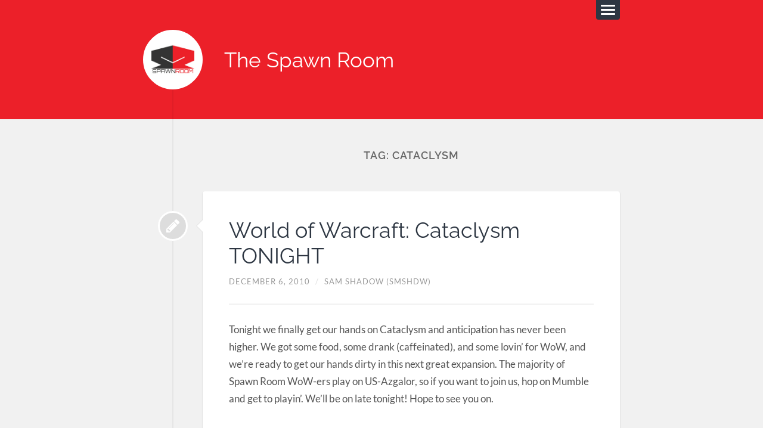

--- FILE ---
content_type: text/html; charset=UTF-8
request_url: https://www.spawnroom.com/tag/cataclysm/
body_size: 11200
content:
<!DOCTYPE html>

<html class="no-js" lang="en-US">

	<head profile="http://gmpg.org/xfn/11">
		
		<meta charset="UTF-8">
		<meta name="viewport" content="width=device-width, initial-scale=1.0, maximum-scale=1.0, user-scalable=no" >
		 
		<meta name='robots' content='index, follow, max-image-preview:large, max-snippet:-1, max-video-preview:-1' />
<script>document.documentElement.className = document.documentElement.className.replace("no-js","js");</script>

	<!-- This site is optimized with the Yoast SEO plugin v26.6 - https://yoast.com/wordpress/plugins/seo/ -->
	<title>cataclysm Archives - The Spawn Room</title>
	<link rel="canonical" href="https://www.spawnroom.com/tag/cataclysm/" />
	<meta property="og:locale" content="en_US" />
	<meta property="og:type" content="article" />
	<meta property="og:title" content="cataclysm Archives - The Spawn Room" />
	<meta property="og:url" content="https://www.spawnroom.com/tag/cataclysm/" />
	<meta property="og:site_name" content="The Spawn Room" />
	<script type="application/ld+json" class="yoast-schema-graph">{"@context":"https://schema.org","@graph":[{"@type":"CollectionPage","@id":"https://www.spawnroom.com/tag/cataclysm/","url":"https://www.spawnroom.com/tag/cataclysm/","name":"cataclysm Archives - The Spawn Room","isPartOf":{"@id":"https://www.spawnroom.com/#website"},"breadcrumb":{"@id":"https://www.spawnroom.com/tag/cataclysm/#breadcrumb"},"inLanguage":"en-US"},{"@type":"BreadcrumbList","@id":"https://www.spawnroom.com/tag/cataclysm/#breadcrumb","itemListElement":[{"@type":"ListItem","position":1,"name":"Home","item":"https://www.spawnroom.com/"},{"@type":"ListItem","position":2,"name":"cataclysm"}]},{"@type":"WebSite","@id":"https://www.spawnroom.com/#website","url":"https://www.spawnroom.com/","name":"The Spawn Room","description":"by SMSHDW","potentialAction":[{"@type":"SearchAction","target":{"@type":"EntryPoint","urlTemplate":"https://www.spawnroom.com/?s={search_term_string}"},"query-input":{"@type":"PropertyValueSpecification","valueRequired":true,"valueName":"search_term_string"}}],"inLanguage":"en-US"}]}</script>
	<!-- / Yoast SEO plugin. -->


<link rel="alternate" type="application/rss+xml" title="The Spawn Room &raquo; Feed" href="https://www.spawnroom.com/feed/" />
<link rel="alternate" type="application/rss+xml" title="The Spawn Room &raquo; Comments Feed" href="https://www.spawnroom.com/comments/feed/" />
<link rel="alternate" type="application/rss+xml" title="The Spawn Room &raquo; cataclysm Tag Feed" href="https://www.spawnroom.com/tag/cataclysm/feed/" />
		<!-- This site uses the Google Analytics by MonsterInsights plugin v9.11.1 - Using Analytics tracking - https://www.monsterinsights.com/ -->
							<script src="//www.googletagmanager.com/gtag/js?id=G-WH1RQF3G6V"  data-cfasync="false" data-wpfc-render="false" type="text/javascript" async></script>
			<script data-cfasync="false" data-wpfc-render="false" type="text/javascript">
				var mi_version = '9.11.1';
				var mi_track_user = true;
				var mi_no_track_reason = '';
								var MonsterInsightsDefaultLocations = {"page_location":"https:\/\/www.spawnroom.com\/tag\/cataclysm\/"};
								if ( typeof MonsterInsightsPrivacyGuardFilter === 'function' ) {
					var MonsterInsightsLocations = (typeof MonsterInsightsExcludeQuery === 'object') ? MonsterInsightsPrivacyGuardFilter( MonsterInsightsExcludeQuery ) : MonsterInsightsPrivacyGuardFilter( MonsterInsightsDefaultLocations );
				} else {
					var MonsterInsightsLocations = (typeof MonsterInsightsExcludeQuery === 'object') ? MonsterInsightsExcludeQuery : MonsterInsightsDefaultLocations;
				}

								var disableStrs = [
										'ga-disable-G-WH1RQF3G6V',
									];

				/* Function to detect opted out users */
				function __gtagTrackerIsOptedOut() {
					for (var index = 0; index < disableStrs.length; index++) {
						if (document.cookie.indexOf(disableStrs[index] + '=true') > -1) {
							return true;
						}
					}

					return false;
				}

				/* Disable tracking if the opt-out cookie exists. */
				if (__gtagTrackerIsOptedOut()) {
					for (var index = 0; index < disableStrs.length; index++) {
						window[disableStrs[index]] = true;
					}
				}

				/* Opt-out function */
				function __gtagTrackerOptout() {
					for (var index = 0; index < disableStrs.length; index++) {
						document.cookie = disableStrs[index] + '=true; expires=Thu, 31 Dec 2099 23:59:59 UTC; path=/';
						window[disableStrs[index]] = true;
					}
				}

				if ('undefined' === typeof gaOptout) {
					function gaOptout() {
						__gtagTrackerOptout();
					}
				}
								window.dataLayer = window.dataLayer || [];

				window.MonsterInsightsDualTracker = {
					helpers: {},
					trackers: {},
				};
				if (mi_track_user) {
					function __gtagDataLayer() {
						dataLayer.push(arguments);
					}

					function __gtagTracker(type, name, parameters) {
						if (!parameters) {
							parameters = {};
						}

						if (parameters.send_to) {
							__gtagDataLayer.apply(null, arguments);
							return;
						}

						if (type === 'event') {
														parameters.send_to = monsterinsights_frontend.v4_id;
							var hookName = name;
							if (typeof parameters['event_category'] !== 'undefined') {
								hookName = parameters['event_category'] + ':' + name;
							}

							if (typeof MonsterInsightsDualTracker.trackers[hookName] !== 'undefined') {
								MonsterInsightsDualTracker.trackers[hookName](parameters);
							} else {
								__gtagDataLayer('event', name, parameters);
							}
							
						} else {
							__gtagDataLayer.apply(null, arguments);
						}
					}

					__gtagTracker('js', new Date());
					__gtagTracker('set', {
						'developer_id.dZGIzZG': true,
											});
					if ( MonsterInsightsLocations.page_location ) {
						__gtagTracker('set', MonsterInsightsLocations);
					}
										__gtagTracker('config', 'G-WH1RQF3G6V', {"forceSSL":"true","link_attribution":"true"} );
										window.gtag = __gtagTracker;										(function () {
						/* https://developers.google.com/analytics/devguides/collection/analyticsjs/ */
						/* ga and __gaTracker compatibility shim. */
						var noopfn = function () {
							return null;
						};
						var newtracker = function () {
							return new Tracker();
						};
						var Tracker = function () {
							return null;
						};
						var p = Tracker.prototype;
						p.get = noopfn;
						p.set = noopfn;
						p.send = function () {
							var args = Array.prototype.slice.call(arguments);
							args.unshift('send');
							__gaTracker.apply(null, args);
						};
						var __gaTracker = function () {
							var len = arguments.length;
							if (len === 0) {
								return;
							}
							var f = arguments[len - 1];
							if (typeof f !== 'object' || f === null || typeof f.hitCallback !== 'function') {
								if ('send' === arguments[0]) {
									var hitConverted, hitObject = false, action;
									if ('event' === arguments[1]) {
										if ('undefined' !== typeof arguments[3]) {
											hitObject = {
												'eventAction': arguments[3],
												'eventCategory': arguments[2],
												'eventLabel': arguments[4],
												'value': arguments[5] ? arguments[5] : 1,
											}
										}
									}
									if ('pageview' === arguments[1]) {
										if ('undefined' !== typeof arguments[2]) {
											hitObject = {
												'eventAction': 'page_view',
												'page_path': arguments[2],
											}
										}
									}
									if (typeof arguments[2] === 'object') {
										hitObject = arguments[2];
									}
									if (typeof arguments[5] === 'object') {
										Object.assign(hitObject, arguments[5]);
									}
									if ('undefined' !== typeof arguments[1].hitType) {
										hitObject = arguments[1];
										if ('pageview' === hitObject.hitType) {
											hitObject.eventAction = 'page_view';
										}
									}
									if (hitObject) {
										action = 'timing' === arguments[1].hitType ? 'timing_complete' : hitObject.eventAction;
										hitConverted = mapArgs(hitObject);
										__gtagTracker('event', action, hitConverted);
									}
								}
								return;
							}

							function mapArgs(args) {
								var arg, hit = {};
								var gaMap = {
									'eventCategory': 'event_category',
									'eventAction': 'event_action',
									'eventLabel': 'event_label',
									'eventValue': 'event_value',
									'nonInteraction': 'non_interaction',
									'timingCategory': 'event_category',
									'timingVar': 'name',
									'timingValue': 'value',
									'timingLabel': 'event_label',
									'page': 'page_path',
									'location': 'page_location',
									'title': 'page_title',
									'referrer' : 'page_referrer',
								};
								for (arg in args) {
																		if (!(!args.hasOwnProperty(arg) || !gaMap.hasOwnProperty(arg))) {
										hit[gaMap[arg]] = args[arg];
									} else {
										hit[arg] = args[arg];
									}
								}
								return hit;
							}

							try {
								f.hitCallback();
							} catch (ex) {
							}
						};
						__gaTracker.create = newtracker;
						__gaTracker.getByName = newtracker;
						__gaTracker.getAll = function () {
							return [];
						};
						__gaTracker.remove = noopfn;
						__gaTracker.loaded = true;
						window['__gaTracker'] = __gaTracker;
					})();
									} else {
										console.log("");
					(function () {
						function __gtagTracker() {
							return null;
						}

						window['__gtagTracker'] = __gtagTracker;
						window['gtag'] = __gtagTracker;
					})();
									}
			</script>
							<!-- / Google Analytics by MonsterInsights -->
		<style id='wp-img-auto-sizes-contain-inline-css' type='text/css'>
img:is([sizes=auto i],[sizes^="auto," i]){contain-intrinsic-size:3000px 1500px}
/*# sourceURL=wp-img-auto-sizes-contain-inline-css */
</style>
<style id='wp-emoji-styles-inline-css' type='text/css'>

	img.wp-smiley, img.emoji {
		display: inline !important;
		border: none !important;
		box-shadow: none !important;
		height: 1em !important;
		width: 1em !important;
		margin: 0 0.07em !important;
		vertical-align: -0.1em !important;
		background: none !important;
		padding: 0 !important;
	}
/*# sourceURL=wp-emoji-styles-inline-css */
</style>
<style id='wp-block-library-inline-css' type='text/css'>
:root{--wp-block-synced-color:#7a00df;--wp-block-synced-color--rgb:122,0,223;--wp-bound-block-color:var(--wp-block-synced-color);--wp-editor-canvas-background:#ddd;--wp-admin-theme-color:#007cba;--wp-admin-theme-color--rgb:0,124,186;--wp-admin-theme-color-darker-10:#006ba1;--wp-admin-theme-color-darker-10--rgb:0,107,160.5;--wp-admin-theme-color-darker-20:#005a87;--wp-admin-theme-color-darker-20--rgb:0,90,135;--wp-admin-border-width-focus:2px}@media (min-resolution:192dpi){:root{--wp-admin-border-width-focus:1.5px}}.wp-element-button{cursor:pointer}:root .has-very-light-gray-background-color{background-color:#eee}:root .has-very-dark-gray-background-color{background-color:#313131}:root .has-very-light-gray-color{color:#eee}:root .has-very-dark-gray-color{color:#313131}:root .has-vivid-green-cyan-to-vivid-cyan-blue-gradient-background{background:linear-gradient(135deg,#00d084,#0693e3)}:root .has-purple-crush-gradient-background{background:linear-gradient(135deg,#34e2e4,#4721fb 50%,#ab1dfe)}:root .has-hazy-dawn-gradient-background{background:linear-gradient(135deg,#faaca8,#dad0ec)}:root .has-subdued-olive-gradient-background{background:linear-gradient(135deg,#fafae1,#67a671)}:root .has-atomic-cream-gradient-background{background:linear-gradient(135deg,#fdd79a,#004a59)}:root .has-nightshade-gradient-background{background:linear-gradient(135deg,#330968,#31cdcf)}:root .has-midnight-gradient-background{background:linear-gradient(135deg,#020381,#2874fc)}:root{--wp--preset--font-size--normal:16px;--wp--preset--font-size--huge:42px}.has-regular-font-size{font-size:1em}.has-larger-font-size{font-size:2.625em}.has-normal-font-size{font-size:var(--wp--preset--font-size--normal)}.has-huge-font-size{font-size:var(--wp--preset--font-size--huge)}.has-text-align-center{text-align:center}.has-text-align-left{text-align:left}.has-text-align-right{text-align:right}.has-fit-text{white-space:nowrap!important}#end-resizable-editor-section{display:none}.aligncenter{clear:both}.items-justified-left{justify-content:flex-start}.items-justified-center{justify-content:center}.items-justified-right{justify-content:flex-end}.items-justified-space-between{justify-content:space-between}.screen-reader-text{border:0;clip-path:inset(50%);height:1px;margin:-1px;overflow:hidden;padding:0;position:absolute;width:1px;word-wrap:normal!important}.screen-reader-text:focus{background-color:#ddd;clip-path:none;color:#444;display:block;font-size:1em;height:auto;left:5px;line-height:normal;padding:15px 23px 14px;text-decoration:none;top:5px;width:auto;z-index:100000}html :where(.has-border-color){border-style:solid}html :where([style*=border-top-color]){border-top-style:solid}html :where([style*=border-right-color]){border-right-style:solid}html :where([style*=border-bottom-color]){border-bottom-style:solid}html :where([style*=border-left-color]){border-left-style:solid}html :where([style*=border-width]){border-style:solid}html :where([style*=border-top-width]){border-top-style:solid}html :where([style*=border-right-width]){border-right-style:solid}html :where([style*=border-bottom-width]){border-bottom-style:solid}html :where([style*=border-left-width]){border-left-style:solid}html :where(img[class*=wp-image-]){height:auto;max-width:100%}:where(figure){margin:0 0 1em}html :where(.is-position-sticky){--wp-admin--admin-bar--position-offset:var(--wp-admin--admin-bar--height,0px)}@media screen and (max-width:600px){html :where(.is-position-sticky){--wp-admin--admin-bar--position-offset:0px}}

/*# sourceURL=wp-block-library-inline-css */
</style><style id='global-styles-inline-css' type='text/css'>
:root{--wp--preset--aspect-ratio--square: 1;--wp--preset--aspect-ratio--4-3: 4/3;--wp--preset--aspect-ratio--3-4: 3/4;--wp--preset--aspect-ratio--3-2: 3/2;--wp--preset--aspect-ratio--2-3: 2/3;--wp--preset--aspect-ratio--16-9: 16/9;--wp--preset--aspect-ratio--9-16: 9/16;--wp--preset--color--black: #111;--wp--preset--color--cyan-bluish-gray: #abb8c3;--wp--preset--color--white: #fff;--wp--preset--color--pale-pink: #f78da7;--wp--preset--color--vivid-red: #cf2e2e;--wp--preset--color--luminous-vivid-orange: #ff6900;--wp--preset--color--luminous-vivid-amber: #fcb900;--wp--preset--color--light-green-cyan: #7bdcb5;--wp--preset--color--vivid-green-cyan: #00d084;--wp--preset--color--pale-cyan-blue: #8ed1fc;--wp--preset--color--vivid-cyan-blue: #0693e3;--wp--preset--color--vivid-purple: #9b51e0;--wp--preset--color--accent: #ec2029;--wp--preset--color--darkest-gray: #444;--wp--preset--color--dark-gray: #555;--wp--preset--color--gray: #666;--wp--preset--color--light-gray: #eee;--wp--preset--color--lightest-gray: #f1f1f1;--wp--preset--gradient--vivid-cyan-blue-to-vivid-purple: linear-gradient(135deg,rgb(6,147,227) 0%,rgb(155,81,224) 100%);--wp--preset--gradient--light-green-cyan-to-vivid-green-cyan: linear-gradient(135deg,rgb(122,220,180) 0%,rgb(0,208,130) 100%);--wp--preset--gradient--luminous-vivid-amber-to-luminous-vivid-orange: linear-gradient(135deg,rgb(252,185,0) 0%,rgb(255,105,0) 100%);--wp--preset--gradient--luminous-vivid-orange-to-vivid-red: linear-gradient(135deg,rgb(255,105,0) 0%,rgb(207,46,46) 100%);--wp--preset--gradient--very-light-gray-to-cyan-bluish-gray: linear-gradient(135deg,rgb(238,238,238) 0%,rgb(169,184,195) 100%);--wp--preset--gradient--cool-to-warm-spectrum: linear-gradient(135deg,rgb(74,234,220) 0%,rgb(151,120,209) 20%,rgb(207,42,186) 40%,rgb(238,44,130) 60%,rgb(251,105,98) 80%,rgb(254,248,76) 100%);--wp--preset--gradient--blush-light-purple: linear-gradient(135deg,rgb(255,206,236) 0%,rgb(152,150,240) 100%);--wp--preset--gradient--blush-bordeaux: linear-gradient(135deg,rgb(254,205,165) 0%,rgb(254,45,45) 50%,rgb(107,0,62) 100%);--wp--preset--gradient--luminous-dusk: linear-gradient(135deg,rgb(255,203,112) 0%,rgb(199,81,192) 50%,rgb(65,88,208) 100%);--wp--preset--gradient--pale-ocean: linear-gradient(135deg,rgb(255,245,203) 0%,rgb(182,227,212) 50%,rgb(51,167,181) 100%);--wp--preset--gradient--electric-grass: linear-gradient(135deg,rgb(202,248,128) 0%,rgb(113,206,126) 100%);--wp--preset--gradient--midnight: linear-gradient(135deg,rgb(2,3,129) 0%,rgb(40,116,252) 100%);--wp--preset--font-size--small: 16px;--wp--preset--font-size--medium: 20px;--wp--preset--font-size--large: 23px;--wp--preset--font-size--x-large: 42px;--wp--preset--font-size--regular: 19px;--wp--preset--font-size--larger: 30px;--wp--preset--spacing--20: 0.44rem;--wp--preset--spacing--30: 0.67rem;--wp--preset--spacing--40: 1rem;--wp--preset--spacing--50: 1.5rem;--wp--preset--spacing--60: 2.25rem;--wp--preset--spacing--70: 3.38rem;--wp--preset--spacing--80: 5.06rem;--wp--preset--shadow--natural: 6px 6px 9px rgba(0, 0, 0, 0.2);--wp--preset--shadow--deep: 12px 12px 50px rgba(0, 0, 0, 0.4);--wp--preset--shadow--sharp: 6px 6px 0px rgba(0, 0, 0, 0.2);--wp--preset--shadow--outlined: 6px 6px 0px -3px rgb(255, 255, 255), 6px 6px rgb(0, 0, 0);--wp--preset--shadow--crisp: 6px 6px 0px rgb(0, 0, 0);}:where(.is-layout-flex){gap: 0.5em;}:where(.is-layout-grid){gap: 0.5em;}body .is-layout-flex{display: flex;}.is-layout-flex{flex-wrap: wrap;align-items: center;}.is-layout-flex > :is(*, div){margin: 0;}body .is-layout-grid{display: grid;}.is-layout-grid > :is(*, div){margin: 0;}:where(.wp-block-columns.is-layout-flex){gap: 2em;}:where(.wp-block-columns.is-layout-grid){gap: 2em;}:where(.wp-block-post-template.is-layout-flex){gap: 1.25em;}:where(.wp-block-post-template.is-layout-grid){gap: 1.25em;}.has-black-color{color: var(--wp--preset--color--black) !important;}.has-cyan-bluish-gray-color{color: var(--wp--preset--color--cyan-bluish-gray) !important;}.has-white-color{color: var(--wp--preset--color--white) !important;}.has-pale-pink-color{color: var(--wp--preset--color--pale-pink) !important;}.has-vivid-red-color{color: var(--wp--preset--color--vivid-red) !important;}.has-luminous-vivid-orange-color{color: var(--wp--preset--color--luminous-vivid-orange) !important;}.has-luminous-vivid-amber-color{color: var(--wp--preset--color--luminous-vivid-amber) !important;}.has-light-green-cyan-color{color: var(--wp--preset--color--light-green-cyan) !important;}.has-vivid-green-cyan-color{color: var(--wp--preset--color--vivid-green-cyan) !important;}.has-pale-cyan-blue-color{color: var(--wp--preset--color--pale-cyan-blue) !important;}.has-vivid-cyan-blue-color{color: var(--wp--preset--color--vivid-cyan-blue) !important;}.has-vivid-purple-color{color: var(--wp--preset--color--vivid-purple) !important;}.has-black-background-color{background-color: var(--wp--preset--color--black) !important;}.has-cyan-bluish-gray-background-color{background-color: var(--wp--preset--color--cyan-bluish-gray) !important;}.has-white-background-color{background-color: var(--wp--preset--color--white) !important;}.has-pale-pink-background-color{background-color: var(--wp--preset--color--pale-pink) !important;}.has-vivid-red-background-color{background-color: var(--wp--preset--color--vivid-red) !important;}.has-luminous-vivid-orange-background-color{background-color: var(--wp--preset--color--luminous-vivid-orange) !important;}.has-luminous-vivid-amber-background-color{background-color: var(--wp--preset--color--luminous-vivid-amber) !important;}.has-light-green-cyan-background-color{background-color: var(--wp--preset--color--light-green-cyan) !important;}.has-vivid-green-cyan-background-color{background-color: var(--wp--preset--color--vivid-green-cyan) !important;}.has-pale-cyan-blue-background-color{background-color: var(--wp--preset--color--pale-cyan-blue) !important;}.has-vivid-cyan-blue-background-color{background-color: var(--wp--preset--color--vivid-cyan-blue) !important;}.has-vivid-purple-background-color{background-color: var(--wp--preset--color--vivid-purple) !important;}.has-black-border-color{border-color: var(--wp--preset--color--black) !important;}.has-cyan-bluish-gray-border-color{border-color: var(--wp--preset--color--cyan-bluish-gray) !important;}.has-white-border-color{border-color: var(--wp--preset--color--white) !important;}.has-pale-pink-border-color{border-color: var(--wp--preset--color--pale-pink) !important;}.has-vivid-red-border-color{border-color: var(--wp--preset--color--vivid-red) !important;}.has-luminous-vivid-orange-border-color{border-color: var(--wp--preset--color--luminous-vivid-orange) !important;}.has-luminous-vivid-amber-border-color{border-color: var(--wp--preset--color--luminous-vivid-amber) !important;}.has-light-green-cyan-border-color{border-color: var(--wp--preset--color--light-green-cyan) !important;}.has-vivid-green-cyan-border-color{border-color: var(--wp--preset--color--vivid-green-cyan) !important;}.has-pale-cyan-blue-border-color{border-color: var(--wp--preset--color--pale-cyan-blue) !important;}.has-vivid-cyan-blue-border-color{border-color: var(--wp--preset--color--vivid-cyan-blue) !important;}.has-vivid-purple-border-color{border-color: var(--wp--preset--color--vivid-purple) !important;}.has-vivid-cyan-blue-to-vivid-purple-gradient-background{background: var(--wp--preset--gradient--vivid-cyan-blue-to-vivid-purple) !important;}.has-light-green-cyan-to-vivid-green-cyan-gradient-background{background: var(--wp--preset--gradient--light-green-cyan-to-vivid-green-cyan) !important;}.has-luminous-vivid-amber-to-luminous-vivid-orange-gradient-background{background: var(--wp--preset--gradient--luminous-vivid-amber-to-luminous-vivid-orange) !important;}.has-luminous-vivid-orange-to-vivid-red-gradient-background{background: var(--wp--preset--gradient--luminous-vivid-orange-to-vivid-red) !important;}.has-very-light-gray-to-cyan-bluish-gray-gradient-background{background: var(--wp--preset--gradient--very-light-gray-to-cyan-bluish-gray) !important;}.has-cool-to-warm-spectrum-gradient-background{background: var(--wp--preset--gradient--cool-to-warm-spectrum) !important;}.has-blush-light-purple-gradient-background{background: var(--wp--preset--gradient--blush-light-purple) !important;}.has-blush-bordeaux-gradient-background{background: var(--wp--preset--gradient--blush-bordeaux) !important;}.has-luminous-dusk-gradient-background{background: var(--wp--preset--gradient--luminous-dusk) !important;}.has-pale-ocean-gradient-background{background: var(--wp--preset--gradient--pale-ocean) !important;}.has-electric-grass-gradient-background{background: var(--wp--preset--gradient--electric-grass) !important;}.has-midnight-gradient-background{background: var(--wp--preset--gradient--midnight) !important;}.has-small-font-size{font-size: var(--wp--preset--font-size--small) !important;}.has-medium-font-size{font-size: var(--wp--preset--font-size--medium) !important;}.has-large-font-size{font-size: var(--wp--preset--font-size--large) !important;}.has-x-large-font-size{font-size: var(--wp--preset--font-size--x-large) !important;}
/*# sourceURL=global-styles-inline-css */
</style>

<style id='classic-theme-styles-inline-css' type='text/css'>
/*! This file is auto-generated */
.wp-block-button__link{color:#fff;background-color:#32373c;border-radius:9999px;box-shadow:none;text-decoration:none;padding:calc(.667em + 2px) calc(1.333em + 2px);font-size:1.125em}.wp-block-file__button{background:#32373c;color:#fff;text-decoration:none}
/*# sourceURL=/wp-includes/css/classic-themes.min.css */
</style>
<link rel='stylesheet' id='lingonberry_google_fonts-css' href='https://www.spawnroom.com/wp-content/themes/lingonberry/assets/css/fonts.css?ver=6.9' type='text/css' media='all' />
<link rel='stylesheet' id='lingonberry_style-css' href='https://www.spawnroom.com/wp-content/themes/lingonberry/style.css?ver=2.1.1' type='text/css' media='all' />
<script type="text/javascript" src="https://www.spawnroom.com/wp-content/plugins/google-analytics-for-wordpress/assets/js/frontend-gtag.min.js?ver=9.11.1" id="monsterinsights-frontend-script-js" async="async" data-wp-strategy="async"></script>
<script data-cfasync="false" data-wpfc-render="false" type="text/javascript" id='monsterinsights-frontend-script-js-extra'>/* <![CDATA[ */
var monsterinsights_frontend = {"js_events_tracking":"true","download_extensions":"doc,pdf,ppt,zip,xls,docx,pptx,xlsx","inbound_paths":"[{\"path\":\"\\\/go\\\/\",\"label\":\"affiliate\"},{\"path\":\"\\\/recommend\\\/\",\"label\":\"affiliate\"}]","home_url":"https:\/\/www.spawnroom.com","hash_tracking":"false","v4_id":"G-WH1RQF3G6V"};/* ]]> */
</script>
<script type="text/javascript" src="https://www.spawnroom.com/wp-includes/js/jquery/jquery.min.js?ver=3.7.1" id="jquery-core-js"></script>
<script type="text/javascript" src="https://www.spawnroom.com/wp-includes/js/jquery/jquery-migrate.min.js?ver=3.4.1" id="jquery-migrate-js"></script>
<script type="text/javascript" src="https://www.spawnroom.com/wp-content/themes/lingonberry/assets/js/flexslider.min.js?ver=6.9" id="lingonberry_flexslider-js"></script>
<link rel="https://api.w.org/" href="https://www.spawnroom.com/wp-json/" /><link rel="alternate" title="JSON" type="application/json" href="https://www.spawnroom.com/wp-json/wp/v2/tags/39" /><link rel="EditURI" type="application/rsd+xml" title="RSD" href="https://www.spawnroom.com/xmlrpc.php?rsd" />
<!-- Customizer CSS --><style type="text/css">.header { background-color: #ec2029; }.post-bubbles a:hover { background-color: #ec2029; }.post-nav a:hover { background-color: #ec2029; }.archive-nav a:hover { background-color: #ec2029; }.widget_tag_cloud a:hover { background-color: #ec2029; }fieldset legend { background-color: #ec2029; }:root .has-accent-background-color { background-color: #ec2029; }.comment-actions a:hover { background-color: #ec2029; }a#cancel-comment-reply-link:hover { background-color: #ec2029; }button:hover { background-color: #ec2029; }.button:hover { background-color: #ec2029; }.wp-block-button__link:hover { background-color: #ec2029; }.wp-block-file__button:hover { background-color: #ec2029; }input[type="button"]:hover { background-color: #ec2029; }input[type="reset"]:hover { background-color: #ec2029; }input[type="submit"]:hover { background-color: #ec2029; }a { color: #ec2029; }.comment-meta-content cite a:hover { color: #ec2029; }.comment-meta-content p a:hover { color: #ec2029; }.flexslider:hover .flex-next:active { color: #ec2029; }.flexslider:hover .flex-prev:active { color: #ec2029; }:root .has-accent-color { color: #ec2029; }</style><!-- /Customizer CSS -->	
	</head>
	
	<body class="archive tag tag-cataclysm tag-39 wp-theme-lingonberry archive-template">

		
		<a class="skip-link button" href="#site-content">Skip to the content</a>
	
		<div class="navigation">
				
			<div class="navigation-inner section-inner">
		
				<ul class="blog-menu">
				
					<li id="menu-item-691" class="menu-item menu-item-type-custom menu-item-object-custom menu-item-691"><a target="_blank" href="https://www.instagram.com/smshdw/">Instagram</a></li>
<li id="menu-item-534" class="menu-item menu-item-type-custom menu-item-object-custom menu-item-534"><a target="_blank" href="https://www.youtube.com/user/spawnroom">YouTube</a></li>
<li id="menu-item-533" class="menu-item menu-item-type-custom menu-item-object-custom menu-item-533"><a target="_blank" href="https://www.facebook.com/SpawnRoom">Facebook</a></li>
<li id="menu-item-532" class="menu-item menu-item-type-custom menu-item-object-custom menu-item-532"><a target="_blank" href="https://twitter.com/spawnroom">Twitter</a></li>
					
				 </ul>
				 
				 <form role="search" method="get" class="search-form" action="https://www.spawnroom.com/">
				<label>
					<span class="screen-reader-text">Search for:</span>
					<input type="search" class="search-field" placeholder="Search &hellip;" value="" name="s" />
				</label>
				<input type="submit" class="search-submit" value="Search" />
			</form>			 
			</div><!-- .navigation-inner -->
		 
		</div><!-- .navigation -->
	
		<header class="header section" id="site-header">
				
			<div class="header-inner section-inner group">

				<button class="nav-toggle">
					<div class="bar"></div>
					<div class="bar"></div>
					<div class="bar"></div>
				</button>

				<div class="blog-title-wrapper">
			
													
						<a href="https://www.spawnroom.com/" rel="home" class="logo">
							<img src="https://www.spawnroom.com/wp-content/uploads/2016/08/tsr-logo-200-resized.png" alt="The Spawn Room">
						</a>
						
					
											<div class="blog-title"><a href="https://www.spawnroom.com/" rel="home">The Spawn Room</a></div>
					
				</div><!-- .blog-title-wrapper -->
																							
			</div><!-- .header section -->
			
		</header><!-- .header-inner section-inner -->
<main id="site-content" class="content section-inner">
	
	<div class="posts">

		
			<header class="archive-header contain-margins">

									<h1 class="archive-title">Tag: <span>cataclysm</span></h1>
				
								
			</header><!-- .archive-header -->

			<article id="post-114" class="post-114 post type-post status-publish format-standard hentry category-site-news tag-cataclysm tag-expansion tag-wow-2">

	
	
		<div class="post-bubbles">

			<a href="https://www.spawnroom.com/site-news/world-of-warcraft-cataclysm-tonight/" class="format-bubble"></a>
				
			
		</div><!-- .post-bubbles -->

	
	<div class="content-inner">

		
		<header class="post-header">
		
						
				<h2 class="post-title"><a href="https://www.spawnroom.com/site-news/world-of-warcraft-cataclysm-tonight/" rel="bookmark">World of Warcraft: Cataclysm TONIGHT</a></h2>

						
		<div class="post-meta">
		
			<span class="post-date"><a href="https://www.spawnroom.com/site-news/world-of-warcraft-cataclysm-tonight/">December 6, 2010</a></span>
			
			<span class="date-sep"> / </span>
				
			<span class="post-author"><a href="https://www.spawnroom.com/author/perlox/" title="Posts by Sam Shadow (SMSHDW)" rel="author">Sam Shadow (SMSHDW)</a></span>
			
						
						
												
		</div><!-- .post-meta -->

					
		</header><!-- .post-header -->

																								
			<div class="post-content">
			
				<p>Tonight we finally get our hands on Cataclysm and anticipation has never been higher. We got some food, some drank (caffeinated), and some lovin&#8217; for WoW, and we&#8217;re ready to get our hands dirty in this next great expansion. The majority of Spawn Room WoW-ers play on US-Azgalor, so if you want to join us, hop on Mumble and get to playin&#8217;. We&#8217;ll be on late tonight! Hope to see you on.</p>

				
			</div><!-- .post-content -->

				
					
	</div><!-- .content-inner -->

</article><article id="post-56" class="post-56 post type-post status-publish format-standard hentry category-site-news tag-cataclysm tag-gnomeregan tag-wow-2">

	
	
		<div class="post-bubbles">

			<a href="https://www.spawnroom.com/site-news/the-battle-for-gnomeregan/" class="format-bubble"></a>
				
			
		</div><!-- .post-bubbles -->

	
	<div class="content-inner">

		
		<header class="post-header">
		
						
				<h2 class="post-title"><a href="https://www.spawnroom.com/site-news/the-battle-for-gnomeregan/" rel="bookmark">The Battle for Gnomeregan</a></h2>

						
		<div class="post-meta">
		
			<span class="post-date"><a href="https://www.spawnroom.com/site-news/the-battle-for-gnomeregan/">September 24, 2010</a></span>
			
			<span class="date-sep"> / </span>
				
			<span class="post-author"><a href="https://www.spawnroom.com/author/jalmari/" title="Posts by Josh Pigney" rel="author">Josh Pigney</a></span>
			
						
						
												
		</div><!-- .post-meta -->

					
		</header><!-- .post-header -->

																								
			<div class="post-content">
			
				<p>Its the beginning of Cataclysm in Azeroth! New quest lines for Gnomeregan opened up in Dun Morogh that begins the retake of Gnomer.Â  The quest line got a little repetitive for myself, seeing as i needed to do it on 10 toons, but the first time i did it on the Warrior it was really fun.Â  The beginning quests are a little tedious, however, the quest line itself takes to into Gnomer as you team up with High Tinker Mekkatorque to fight Mekgineer Thermaplugg for control of the city.Â  Overall nicely done by Blizz. You get a damage and HP regen buff for the fight and any dps class will appreciate the huge numbers you put up in the battle.Â  Also, you recieve a trinket type of item from the quest line that turns you into a Gnomeregan soldier (Blue armor with a scuba diver helm) that is definitely pretty cool.Â  Only fail downside i saw was that the soldier costume only lasts for 30min with a 4 HOUR COOLDOWN! omg&#8230;Â  kinda dumb CD but the costume is entertaining haha</p>
<p>Cheers,Â  Jalmari</p>
<p><a title="Jalmari's Armory" href="http://www.wowarmory.com/character-sheet.xml?r=Azgalor&amp;cn=Jalmari" target="_blank" rel="noopener noreferrer">My Armory</a></p>

				
			</div><!-- .post-content -->

				
					
	</div><!-- .content-inner -->

</article>
	</div><!-- .posts -->
		
</main><!-- #site-content -->


	<footer class="footer section" id="site-footer">
		
		<div class="footer-inner section-inner group sidebar-count-3">

			
					<div class="footer-a widgets">
						<div id="text-10" class="widget widget_text"><div class="widget-content"><h3 class="widget-title">Featured Competitive Analysis</h3>			<div class="textwidget"><iframe src="//www.youtube.com/embed/PXE0lM-ED4w?rel=0" frameborder="0" allowfullscreen></iframe>

<iframe src="//www.youtube.com/embed/nGvbq0rssgE?rel=0" frameborder="0" allowfullscreen></iframe>

<iframe src="//www.youtube.com/embed/8hRpL2CoIUg?rel=0" frameborder="0" allowfullscreen></iframe></div>
		</div><div class="clear"></div></div>					</div><!-- .widgets -->

					
					<div class="footer-b widgets">
						<div id="text-12" class="widget widget_text"><div class="widget-content"><h3 class="widget-title">Thanks for Visiting!</h3>			<div class="textwidget">This blog shares insights about competitive game strategy and provides resources for eSports enthusiasts.</div>
		</div><div class="clear"></div></div><div id="nav_menu-2" class="widget widget_nav_menu"><div class="widget-content"><div class="menu-content-categories-menu-container"><ul id="menu-content-categories-menu" class="menu"><li id="menu-item-657" class="menu-item menu-item-type-taxonomy menu-item-object-category menu-item-657"><a href="https://www.spawnroom.com/category/civ-5-strategy/">Civ 5 Strategy</a></li>
<li id="menu-item-646" class="menu-item menu-item-type-taxonomy menu-item-object-category menu-item-646"><a href="https://www.spawnroom.com/category/csgo-strategy/">CS:GO Strategy</a></li>
<li id="menu-item-649" class="menu-item menu-item-type-taxonomy menu-item-object-category menu-item-649"><a href="https://www.spawnroom.com/category/league-of-legends-strategy/">League of Legends Strategy</a></li>
<li id="menu-item-651" class="menu-item menu-item-type-taxonomy menu-item-object-category menu-item-651"><a href="https://www.spawnroom.com/category/quake-live-strategy/">Quake Live Strategy</a></li>
<li id="menu-item-650" class="menu-item menu-item-type-taxonomy menu-item-object-category menu-item-650"><a href="https://www.spawnroom.com/category/tf2-strategy/">TF2 Strategy</a></li>
<li id="menu-item-647" class="menu-item menu-item-type-taxonomy menu-item-object-category menu-item-647"><a href="https://www.spawnroom.com/category/gameplay/">Gameplay</a></li>
<li id="menu-item-658" class="menu-item menu-item-type-taxonomy menu-item-object-category menu-item-658"><a href="https://www.spawnroom.com/category/game-reviews/">Game Reviews</a></li>
<li id="menu-item-644" class="menu-item menu-item-type-taxonomy menu-item-object-category menu-item-644"><a href="https://www.spawnroom.com/category/event-coverage/">Event Coverage</a></li>
<li id="menu-item-645" class="menu-item menu-item-type-taxonomy menu-item-object-category menu-item-645"><a href="https://www.spawnroom.com/category/esports-articles/">eSports Articles</a></li>
<li id="menu-item-643" class="menu-item menu-item-type-taxonomy menu-item-object-category menu-item-643"><a href="https://www.spawnroom.com/category/esports-news/">eSports News</a></li>
<li id="menu-item-648" class="menu-item menu-item-type-taxonomy menu-item-object-category menu-item-648"><a href="https://www.spawnroom.com/category/esports-podcasts/">eSports Podcasts</a></li>
<li id="menu-item-642" class="menu-item menu-item-type-taxonomy menu-item-object-category menu-item-642"><a href="https://www.spawnroom.com/category/site-news/">Site News</a></li>
</ul></div></div><div class="clear"></div></div>					</div><!-- .widgets -->

					
					<div class="footer-c widgets">
						<div id="nav_menu-3" class="widget widget_nav_menu"><div class="widget-content"><h3 class="widget-title">Favorites</h3><div class="menu-favorite-links-container"><ul id="menu-favorite-links" class="menu"><li id="menu-item-652" class="menu-item menu-item-type-custom menu-item-object-custom menu-item-652"><a target="_blank" href="https://www.spawnroom.com/tsr-adblock.txt">eSports Whitelist for Adblock</a></li>
<li id="menu-item-662" class="menu-item menu-item-type-custom menu-item-object-custom menu-item-662"><a target="_blank" href="https://www.youtube.com/user/AfreecaTV/videos">2016 GSL SC2 VODS</a></li>
<li id="menu-item-663" class="menu-item menu-item-type-custom menu-item-object-custom menu-item-663"><a target="_blank" href="https://www.youtube.com/user/ESportsTV/videos">2016 SSL SC2 VODS</a></li>
<li id="menu-item-664" class="menu-item menu-item-type-custom menu-item-object-custom menu-item-664"><a target="_blank" href="https://www.youtube.com/channel/UCBV2A5sAnr3c2z_egqUaHjA/videos">2016 SPL SC2 VODS</a></li>
<li id="menu-item-665" class="menu-item menu-item-type-custom menu-item-object-custom menu-item-665"><a target="_blank" href="https://www.youtube.com/user/zootQL/videos">2016 Pro Quake Live VODS</a></li>
<li id="menu-item-667" class="menu-item menu-item-type-custom menu-item-object-custom menu-item-667"><a target="_blank" href="https://www.youtube.com/user/TeamFortressTV/videos">2016 Pro TF2 VODS</a></li>
</ul></div></div><div class="clear"></div></div>					</div><!-- .widgets -->

							
		</div><!-- .footer-inner -->
	
	</footer><!-- #site-footer -->

	
<div class="credits section">

	<div class="credits-inner section-inner">

		<p class="credits-left">
			<span>Copyright</span> &copy; 2026 <a href="https://www.spawnroom.com">The Spawn Room</a>
		</p>
		
		<p class="credits-right">
			<span>Theme by <a href="https://andersnoren.se">Anders Noren</a> &mdash; </span><a class="tothetop">Up &uarr;</a>
		</p>
	
	</div><!-- .credits-inner -->
	
</div><!-- .credits -->

<script type="speculationrules">
{"prefetch":[{"source":"document","where":{"and":[{"href_matches":"/*"},{"not":{"href_matches":["/wp-*.php","/wp-admin/*","/wp-content/uploads/*","/wp-content/*","/wp-content/plugins/*","/wp-content/themes/lingonberry/*","/*\\?(.+)"]}},{"not":{"selector_matches":"a[rel~=\"nofollow\"]"}},{"not":{"selector_matches":".no-prefetch, .no-prefetch a"}}]},"eagerness":"conservative"}]}
</script>
<script type="text/javascript" src="https://www.spawnroom.com/wp-content/themes/lingonberry/assets/js/global.js?ver=2.1.1" id="lingonberry_global-js"></script>
<script id="wp-emoji-settings" type="application/json">
{"baseUrl":"https://s.w.org/images/core/emoji/17.0.2/72x72/","ext":".png","svgUrl":"https://s.w.org/images/core/emoji/17.0.2/svg/","svgExt":".svg","source":{"concatemoji":"https://www.spawnroom.com/wp-includes/js/wp-emoji-release.min.js?ver=6.9"}}
</script>
<script type="module">
/* <![CDATA[ */
/*! This file is auto-generated */
const a=JSON.parse(document.getElementById("wp-emoji-settings").textContent),o=(window._wpemojiSettings=a,"wpEmojiSettingsSupports"),s=["flag","emoji"];function i(e){try{var t={supportTests:e,timestamp:(new Date).valueOf()};sessionStorage.setItem(o,JSON.stringify(t))}catch(e){}}function c(e,t,n){e.clearRect(0,0,e.canvas.width,e.canvas.height),e.fillText(t,0,0);t=new Uint32Array(e.getImageData(0,0,e.canvas.width,e.canvas.height).data);e.clearRect(0,0,e.canvas.width,e.canvas.height),e.fillText(n,0,0);const a=new Uint32Array(e.getImageData(0,0,e.canvas.width,e.canvas.height).data);return t.every((e,t)=>e===a[t])}function p(e,t){e.clearRect(0,0,e.canvas.width,e.canvas.height),e.fillText(t,0,0);var n=e.getImageData(16,16,1,1);for(let e=0;e<n.data.length;e++)if(0!==n.data[e])return!1;return!0}function u(e,t,n,a){switch(t){case"flag":return n(e,"\ud83c\udff3\ufe0f\u200d\u26a7\ufe0f","\ud83c\udff3\ufe0f\u200b\u26a7\ufe0f")?!1:!n(e,"\ud83c\udde8\ud83c\uddf6","\ud83c\udde8\u200b\ud83c\uddf6")&&!n(e,"\ud83c\udff4\udb40\udc67\udb40\udc62\udb40\udc65\udb40\udc6e\udb40\udc67\udb40\udc7f","\ud83c\udff4\u200b\udb40\udc67\u200b\udb40\udc62\u200b\udb40\udc65\u200b\udb40\udc6e\u200b\udb40\udc67\u200b\udb40\udc7f");case"emoji":return!a(e,"\ud83e\u1fac8")}return!1}function f(e,t,n,a){let r;const o=(r="undefined"!=typeof WorkerGlobalScope&&self instanceof WorkerGlobalScope?new OffscreenCanvas(300,150):document.createElement("canvas")).getContext("2d",{willReadFrequently:!0}),s=(o.textBaseline="top",o.font="600 32px Arial",{});return e.forEach(e=>{s[e]=t(o,e,n,a)}),s}function r(e){var t=document.createElement("script");t.src=e,t.defer=!0,document.head.appendChild(t)}a.supports={everything:!0,everythingExceptFlag:!0},new Promise(t=>{let n=function(){try{var e=JSON.parse(sessionStorage.getItem(o));if("object"==typeof e&&"number"==typeof e.timestamp&&(new Date).valueOf()<e.timestamp+604800&&"object"==typeof e.supportTests)return e.supportTests}catch(e){}return null}();if(!n){if("undefined"!=typeof Worker&&"undefined"!=typeof OffscreenCanvas&&"undefined"!=typeof URL&&URL.createObjectURL&&"undefined"!=typeof Blob)try{var e="postMessage("+f.toString()+"("+[JSON.stringify(s),u.toString(),c.toString(),p.toString()].join(",")+"));",a=new Blob([e],{type:"text/javascript"});const r=new Worker(URL.createObjectURL(a),{name:"wpTestEmojiSupports"});return void(r.onmessage=e=>{i(n=e.data),r.terminate(),t(n)})}catch(e){}i(n=f(s,u,c,p))}t(n)}).then(e=>{for(const n in e)a.supports[n]=e[n],a.supports.everything=a.supports.everything&&a.supports[n],"flag"!==n&&(a.supports.everythingExceptFlag=a.supports.everythingExceptFlag&&a.supports[n]);var t;a.supports.everythingExceptFlag=a.supports.everythingExceptFlag&&!a.supports.flag,a.supports.everything||((t=a.source||{}).concatemoji?r(t.concatemoji):t.wpemoji&&t.twemoji&&(r(t.twemoji),r(t.wpemoji)))});
//# sourceURL=https://www.spawnroom.com/wp-includes/js/wp-emoji-loader.min.js
/* ]]> */
</script>

<script defer src="https://static.cloudflareinsights.com/beacon.min.js/vcd15cbe7772f49c399c6a5babf22c1241717689176015" integrity="sha512-ZpsOmlRQV6y907TI0dKBHq9Md29nnaEIPlkf84rnaERnq6zvWvPUqr2ft8M1aS28oN72PdrCzSjY4U6VaAw1EQ==" data-cf-beacon='{"version":"2024.11.0","token":"8baac29632684fccbfea266e51e62402","r":1,"server_timing":{"name":{"cfCacheStatus":true,"cfEdge":true,"cfExtPri":true,"cfL4":true,"cfOrigin":true,"cfSpeedBrain":true},"location_startswith":null}}' crossorigin="anonymous"></script>
</body>
</html>